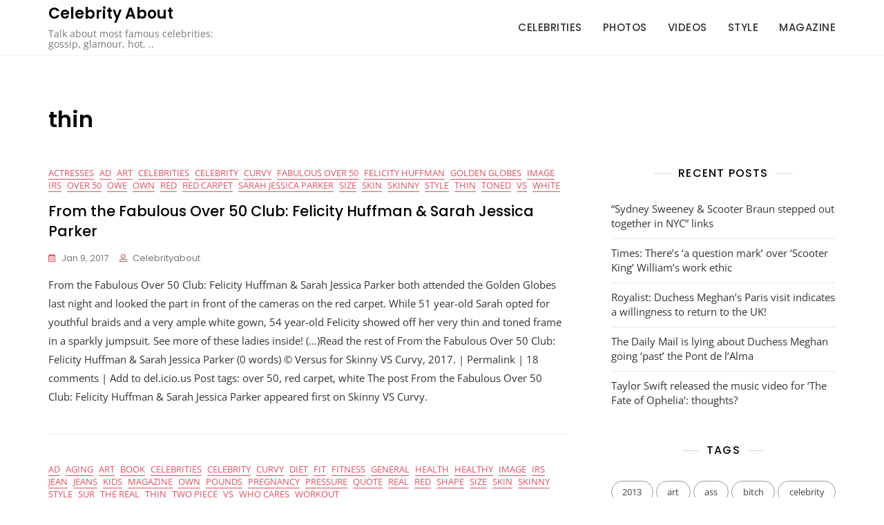

--- FILE ---
content_type: text/html; charset=UTF-8
request_url: https://www.celebrityabout.com/tag/thin/
body_size: 13772
content:
<!doctype html>
<html lang="en-US">
<head>
	<meta charset="UTF-8">
	<meta name="viewport" content="width=device-width, initial-scale=1">
	<link rel="profile" href="https://gmpg.org/xfn/11">

	<title>thin &#8211; Celebrity About</title>
<link rel='dns-prefetch' href='//s.w.org' />
<link rel="alternate" type="application/rss+xml" title="Celebrity About &raquo; Feed" href="https://www.celebrityabout.com/feed/" />
<link rel="alternate" type="application/rss+xml" title="Celebrity About &raquo; Comments Feed" href="https://www.celebrityabout.com/comments/feed/" />
<link rel="alternate" type="application/rss+xml" title="Celebrity About &raquo; thin Tag Feed" href="https://www.celebrityabout.com/tag/thin/feed/" />
		<script type="text/javascript">
			window._wpemojiSettings = {"baseUrl":"https:\/\/s.w.org\/images\/core\/emoji\/12.0.0-1\/72x72\/","ext":".png","svgUrl":"https:\/\/s.w.org\/images\/core\/emoji\/12.0.0-1\/svg\/","svgExt":".svg","source":{"concatemoji":"https:\/\/www.celebrityabout.com\/wp-includes\/js\/wp-emoji-release.min.js?ver=5.3.20"}};
			!function(e,a,t){var n,r,o,i=a.createElement("canvas"),p=i.getContext&&i.getContext("2d");function s(e,t){var a=String.fromCharCode;p.clearRect(0,0,i.width,i.height),p.fillText(a.apply(this,e),0,0);e=i.toDataURL();return p.clearRect(0,0,i.width,i.height),p.fillText(a.apply(this,t),0,0),e===i.toDataURL()}function c(e){var t=a.createElement("script");t.src=e,t.defer=t.type="text/javascript",a.getElementsByTagName("head")[0].appendChild(t)}for(o=Array("flag","emoji"),t.supports={everything:!0,everythingExceptFlag:!0},r=0;r<o.length;r++)t.supports[o[r]]=function(e){if(!p||!p.fillText)return!1;switch(p.textBaseline="top",p.font="600 32px Arial",e){case"flag":return s([127987,65039,8205,9895,65039],[127987,65039,8203,9895,65039])?!1:!s([55356,56826,55356,56819],[55356,56826,8203,55356,56819])&&!s([55356,57332,56128,56423,56128,56418,56128,56421,56128,56430,56128,56423,56128,56447],[55356,57332,8203,56128,56423,8203,56128,56418,8203,56128,56421,8203,56128,56430,8203,56128,56423,8203,56128,56447]);case"emoji":return!s([55357,56424,55356,57342,8205,55358,56605,8205,55357,56424,55356,57340],[55357,56424,55356,57342,8203,55358,56605,8203,55357,56424,55356,57340])}return!1}(o[r]),t.supports.everything=t.supports.everything&&t.supports[o[r]],"flag"!==o[r]&&(t.supports.everythingExceptFlag=t.supports.everythingExceptFlag&&t.supports[o[r]]);t.supports.everythingExceptFlag=t.supports.everythingExceptFlag&&!t.supports.flag,t.DOMReady=!1,t.readyCallback=function(){t.DOMReady=!0},t.supports.everything||(n=function(){t.readyCallback()},a.addEventListener?(a.addEventListener("DOMContentLoaded",n,!1),e.addEventListener("load",n,!1)):(e.attachEvent("onload",n),a.attachEvent("onreadystatechange",function(){"complete"===a.readyState&&t.readyCallback()})),(n=t.source||{}).concatemoji?c(n.concatemoji):n.wpemoji&&n.twemoji&&(c(n.twemoji),c(n.wpemoji)))}(window,document,window._wpemojiSettings);
		</script>
		<style type="text/css">
img.wp-smiley,
img.emoji {
	display: inline !important;
	border: none !important;
	box-shadow: none !important;
	height: 1em !important;
	width: 1em !important;
	margin: 0 .07em !important;
	vertical-align: -0.1em !important;
	background: none !important;
	padding: 0 !important;
}
</style>
	<link rel='stylesheet' id='wp-block-library-css'  href='https://www.celebrityabout.com/wp-includes/css/dist/block-library/style.min.css?ver=5.3.20' type='text/css' media='all' />
<link rel='stylesheet' id='wp-block-library-theme-css'  href='https://www.celebrityabout.com/wp-includes/css/dist/block-library/theme.min.css?ver=5.3.20' type='text/css' media='all' />
<link rel='stylesheet' id='coderevolution-front-css-css'  href='https://www.celebrityabout.com/wp-content/plugins/rss-feed-post-generator-echo/styles/coderevolution-front.css?ver=5.3.20' type='text/css' media='all' />
<link rel='stylesheet' id='echo-thumbnail-css-css'  href='https://www.celebrityabout.com/wp-content/plugins/rss-feed-post-generator-echo/styles/echo-thumbnail.css?ver=5.3.20' type='text/css' media='all' />
<link rel='stylesheet' id='ley-cookie-css'  href='https://www.celebrityabout.com/wp-content/plugins/spain-cookie-law/assets/css/ley-cookie.css?ver=5.3.20' type='text/css' media='all' />
<link rel='stylesheet' id='bootstrap-css'  href='https://www.celebrityabout.com/wp-content/themes/kortez-travel/assets/bootstrap/css/bootstrap.min.css?ver=5.3.20' type='text/css' media='all' />
<link rel='stylesheet' id='slick-css'  href='https://www.celebrityabout.com/wp-content/themes/kortez-travel/assets/slick/slick.css?ver=5.3.20' type='text/css' media='all' />
<link rel='stylesheet' id='slicknav-css'  href='https://www.celebrityabout.com/wp-content/themes/kortez-travel/assets/css/slicknav.min.css?ver=5.3.20' type='text/css' media='all' />
<link rel='stylesheet' id='slick-theme-css'  href='https://www.celebrityabout.com/wp-content/themes/kortez-travel/assets/slick/slick-theme.css?ver=5.3.20' type='text/css' media='all' />
<link rel='stylesheet' id='fontawesome-css'  href='https://www.celebrityabout.com/wp-content/themes/kortez-travel/assets/font-awesome/css/all.min.css?ver=5.3.20' type='text/css' media='all' />
<link rel='stylesheet' id='kortez-travel-blocks-css'  href='https://www.celebrityabout.com/wp-content/themes/kortez-travel/assets/css/blocks.min.css?ver=5.3.20' type='text/css' media='all' />
<link rel='stylesheet' id='kortez-travel-style-css'  href='https://www.celebrityabout.com/wp-content/themes/kortez-travel/style.css?ver=5.3.20' type='text/css' media='all' />
<link rel='stylesheet' id='kortez-travel-google-font-css'  href='https://www.celebrityabout.com/wp-content/fonts/e2c9b8e898032882abedb19c90d8d26f.css?ver=5.3.20' type='text/css' media='all' />
<script type='text/javascript' src='https://www.celebrityabout.com/wp-includes/js/jquery/jquery.js?ver=1.12.4-wp'></script>
<script type='text/javascript' src='https://www.celebrityabout.com/wp-includes/js/jquery/jquery-migrate.min.js?ver=1.4.1'></script>
<script type='text/javascript' src='https://www.celebrityabout.com/wp-content/plugins/spain-cookie-law/assets/js/cookie-check.js?ver=5.3.20'></script>
<script type='text/javascript' src='https://www.celebrityabout.com/wp-content/plugins/spain-cookie-law/assets/js/jquery-cookie/jquery.cookie.js?ver=5.3.20'></script>
<link rel='https://api.w.org/' href='https://www.celebrityabout.com/wp-json/' />
<link rel="EditURI" type="application/rsd+xml" title="RSD" href="https://www.celebrityabout.com/xmlrpc.php?rsd" />
<link rel="wlwmanifest" type="application/wlwmanifest+xml" href="https://www.celebrityabout.com/wp-includes/wlwmanifest.xml" /> 
<meta name="generator" content="WordPress 5.3.20" />
		<script>
			var jabvfcr = {
				selector: "P.powered-by-wordpress > A",
				manipulation: "html",
				html: "copyright celebrityabout.com"
			};
		</script>
			<style>.site-header .site-branding > a {max-width: 270px;overflow: hidden;display: inline-block;}/* Site body Text */body, html {color: #333333;}/* Heading Text */h1, h2, h3, h4, h5, h6, .product-title {color: #030303;}@media only screen and (min-width: 992px) {.site-header:not(.sticky-header) .header-image-wrap {height: 80px;width: 100%;position: relative;}}.preloader-content {max-width: 40px;overflow: hidden;display: inline-block;}.woocommerce .products li.product .woo-product-image img {border-radius: 0px;}.woocommerce .button-cart_button_two a.button {background-color: #333333;color: #ffffff;}.woocommerce .button-cart_button_three > a.button {border-bottom-color: #ffffff;color: #ffffff;}.woocommerce .button-cart_button_four > a.button {background-color: #333333;color: #ffffff;}.woocommerce .button-cart_button_four > a.button {border-radius: 0px;}.woocommerce .button-cart_button_two a.button {border-radius: 0px;}.woocommerce ul.products li.product .button-cart_button_four {left: 10px;bottom: 10px;}.woocommerce ul.products li.product .onsale {top: 8px;right: 8px;}.woocommerce ul.products li.product span.onsale {background-color: #DB5362;color: #ffffff;}.woocommerce ul.products li.product span.onsale {border-radius: 0px;}body[class*=woocommerce] ul.products li .product-compare-wishlist a {opacity: 0;z-index: 99;}body[class*=woocommerce] ul.products li .product-wishlist a {top: 50%;left: 50%;-webkit-transform: translate(-50%, -50%);-moz-transform: translate(-50%, -50%);-ms-transform: translate(-50%, -50%);-o-transform: translate(-50%, -50%);transform: translate(-50%, -50%);}body[class*=woocommerce] ul.products li .product-compare a {top: 50%;left: 50%;-webkit-transform: translate(-60px, -50%);-moz-transform: translate(-60px, -50%);-ms-transform: translate(-60px, -50%);-o-transform: translate(-60px, -50%);transform: translate(-60px, -50%);}body[class*=woocommerce] ul.products li .product-view a {top: 50%;left: 50%;-webkit-transform: translate(25px, -50%);-moz-transform: translate(25px, -50%);-ms-transform: translate(25px, -50%);-o-transform: translate(25px, -50%);transform: translate(25px, -50%);}body[class*=woocommerce] ul.products li .product-compare-wishlist a i {background-color: #ffffff;border-radius: 100px;line-height: 35px;height: 35px;text-align: center;width: 35px;}body[class*=woocommerce] ul.products li:hover .product-compare-wishlist a, body[class*=woocommerce] ul.products li:focus .product-compare-wishlist a {opacity: 1;}body[class*=woocommerce] ul.products li .product-compare-wishlist a i {background-color: #ffffff;}body[class*=woocommerce] ul.products li .product-compare-wishlist a i {color: #383838;}</style><script type="text/javascript" src="https://www.celebrityabout.com/wp-content/plugins/si-captcha-for-wordpress/captcha/si_captcha.js?ver=1768828083"></script>
<!-- begin SI CAPTCHA Anti-Spam - login/register form style -->
<style type="text/css">
.si_captcha_small { width:175px; height:45px; padding-top:10px; padding-bottom:10px; }
.si_captcha_large { width:250px; height:60px; padding-top:10px; padding-bottom:10px; }
img#si_image_com { border-style:none; margin:0; padding-right:5px; float:left; }
img#si_image_reg { border-style:none; margin:0; padding-right:5px; float:left; }
img#si_image_log { border-style:none; margin:0; padding-right:5px; float:left; }
img#si_image_side_login { border-style:none; margin:0; padding-right:5px; float:left; }
img#si_image_checkout { border-style:none; margin:0; padding-right:5px; float:left; }
img#si_image_jetpack { border-style:none; margin:0; padding-right:5px; float:left; }
img#si_image_bbpress_topic { border-style:none; margin:0; padding-right:5px; float:left; }
.si_captcha_refresh { border-style:none; margin:0; vertical-align:bottom; }
div#si_captcha_input { display:block; padding-top:15px; padding-bottom:5px; }
label#si_captcha_code_label { margin:0; }
input#si_captcha_code_input { width:65px; }
p#si_captcha_code_p { clear: left; padding-top:10px; }
.si-captcha-jetpack-error { color:#DC3232; }
</style>
<!-- end SI CAPTCHA Anti-Spam - login/register form style -->
</head>

<body class="archive tag tag-thin tag-20455 wp-embed-responsive hfeed">

	<div id="site-preloader">
		<div class="preloader-content">
			<img src="https://www.celebrityabout.com/wp-content/themes/kortez-travel/assets/images/preloader1.gif" alt="">		</div>
	</div>

<div id="page" class="site">
	<a class="skip-link screen-reader-text" href="#content">Skip to content</a>

	
<header id="masthead" class="site-header header-one">
	<div class="bottom-header header-image-wrap">
		<div class="container">
			<div class="row align-items-center">
				<div class="col-lg-3">
					
<div class="site-branding">
					<p class="site-title"><a href="https://www.celebrityabout.com/" rel="home">Celebrity About</a></p>
								<p class="site-description">Talk about most famous celebrities: gossip, glamour, hot, ..</p>
			</div><!-- .site-branding -->				</div>
				<div class="col-lg-9">
					<div class="main-navigation-wrap">
						<nav id="site-navigation" class="main-navigation d-none d-lg-block">
							<button class="menu-toggle" aria-controls="primary-menu" aria-expanded="false">Primary Menu</button>
							<ul id="primary-menu" class="menu nav-menu"><li id="menu-item-266565" class="menu-item menu-item-type-taxonomy menu-item-object-category menu-item-266565"><a href="https://www.celebrityabout.com/category/all-celebrity/">Celebrities</a></li>
<li id="menu-item-266566" class="menu-item menu-item-type-taxonomy menu-item-object-category menu-item-266566"><a href="https://www.celebrityabout.com/category/photos/">Photos</a></li>
<li id="menu-item-266567" class="menu-item menu-item-type-taxonomy menu-item-object-category menu-item-266567"><a href="https://www.celebrityabout.com/category/videos/">Videos</a></li>
<li id="menu-item-267650" class="menu-item menu-item-type-taxonomy menu-item-object-category menu-item-267650"><a href="https://www.celebrityabout.com/category/style/">Style</a></li>
<li id="menu-item-267651" class="menu-item menu-item-type-taxonomy menu-item-object-category menu-item-267651"><a href="https://www.celebrityabout.com/category/magazine/">Magazine</a></li>
</ul>													</nav><!-- #site-navigation -->	
					</div>
				</div>
			</div>
		</div>
	</div>
	<div class="mobile-menu-container"></div>
</header><!-- #masthead --><div id="content" class="site-content">
	<div class="container">
		<section class="wrap-detail-page ">
				<h1 class="page-title">thin</h1>			<div class="breadcrumb-wrap">
	        						        </div>
						<div class="row">
										
					<div id="primary" class="content-area col-lg-8">
						<div class="row ">
						
<div class="col-12">
	<article id="post-271640" class="no-thumbnail list-post post-271640 post type-post status-publish format-standard hentry category-actresses-2 category-ad category-art category-all-celebrity category-celebrity-2 category-curvy category-fabulous-over-50 category-felicity-huffman category-golden-globes-2 category-image category-irs category-over-50 category-owe category-own category-red category-red-carpet category-sarah-jessica-parker category-size category-skin category-skinny-2 category-style category-thin category-toned category-vs category-white tag-celebrity tag-golden-globes tag-irs-2 tag-over-50 tag-owe-2 tag-red tag-sarah-jessica-parker-2 tag-size tag-skin tag-thin" >
			    <div class="entry-content">
	    	<header class="entry-header">
				<span class="cat-links"><a href="https://www.celebrityabout.com/category/actresses-2/" rel="category tag">Actresses</a> <a href="https://www.celebrityabout.com/category/ad/" rel="category tag">Ad</a> <a href="https://www.celebrityabout.com/category/art/" rel="category tag">art</a> <a href="https://www.celebrityabout.com/category/all-celebrity/" rel="category tag">celebrities</a> <a href="https://www.celebrityabout.com/category/celebrity-2/" rel="category tag">Celebrity</a> <a href="https://www.celebrityabout.com/category/curvy/" rel="category tag">curvy</a> <a href="https://www.celebrityabout.com/category/fabulous-over-50/" rel="category tag">Fabulous Over 50</a> <a href="https://www.celebrityabout.com/category/felicity-huffman/" rel="category tag">Felicity Huffman</a> <a href="https://www.celebrityabout.com/category/golden-globes-2/" rel="category tag">Golden Globes</a> <a href="https://www.celebrityabout.com/category/image/" rel="category tag">image</a> <a href="https://www.celebrityabout.com/category/irs/" rel="category tag">IRS</a> <a href="https://www.celebrityabout.com/category/over-50/" rel="category tag">over 50</a> <a href="https://www.celebrityabout.com/category/owe/" rel="category tag">Owe</a> <a href="https://www.celebrityabout.com/category/own/" rel="category tag">OWN</a> <a href="https://www.celebrityabout.com/category/red/" rel="category tag">red</a> <a href="https://www.celebrityabout.com/category/red-carpet/" rel="category tag">red carpet</a> <a href="https://www.celebrityabout.com/category/sarah-jessica-parker/" rel="category tag">Sarah Jessica Parker</a> <a href="https://www.celebrityabout.com/category/size/" rel="category tag">size</a> <a href="https://www.celebrityabout.com/category/skin/" rel="category tag">skin</a> <a href="https://www.celebrityabout.com/category/skinny-2/" rel="category tag">Skinny</a> <a href="https://www.celebrityabout.com/category/style/" rel="category tag">style</a> <a href="https://www.celebrityabout.com/category/thin/" rel="category tag">thin</a> <a href="https://www.celebrityabout.com/category/toned/" rel="category tag">toned</a> <a href="https://www.celebrityabout.com/category/vs/" rel="category tag">VS</a> <a href="https://www.celebrityabout.com/category/white/" rel="category tag">white</a></span><h3 class="entry-title"><a href="https://www.celebrityabout.com/from-the-fabulous-over-50-club-felicity-huffman-sarah-jessica-parker/" rel="bookmark">From the Fabulous Over 50 Club: Felicity Huffman &amp; Sarah Jessica Parker</a></h3>
			</header><!-- .entry-header -->
			<div class="entry-meta">
	           <span class="posted-on"><a href="https://www.celebrityabout.com/from-the-fabulous-over-50-club-felicity-huffman-sarah-jessica-parker/" rel="bookmark"><time class="entry-date published" datetime="2017-01-09T15:51:00+00:00">Jan 9, 2017</time></a></span><span class="byline"> <span class="author vcard"><a class="url fn n" href="https://www.celebrityabout.com/author/celebrityabout/">celebrityabout</a></span></span>	        </div><!-- .entry-meta -->
			
					        <div class="entry-text">
					<p> From the Fabulous Over 50 Club: Felicity Huffman &amp; Sarah Jessica Parker both attended the Golden Globes last night and looked the part in front of the cameras on the red carpet. While 51 year-old Sarah opted for youthful braids and a very ample white gown, 54 year-old Felicity showed off her very thin and toned frame in a sparkly jumpsuit. See more of these ladies inside! (&#8230;)Read the rest of From the Fabulous Over 50 Club: Felicity Huffman &#38; Sarah Jessica Parker (0 words) © Versus for Skinny VS Curvy, 2017. | Permalink | 18 comments | Add to del.icio.us Post tags: over 50, red carpet, white The post From the Fabulous Over 50 Club: Felicity Huffman &#38; Sarah Jessica Parker appeared first on Skinny VS Curvy. </p>
	
				</div>
					</div><!-- .entry-content -->
	</article><!-- #post-->
</div>
<div class="col-12">
	<article id="post-271614" class="no-thumbnail list-post post-271614 post type-post status-publish format-standard hentry category-ad category-aging category-art category-book-2 category-all-celebrity category-celebrity-2 category-curvy category-diet category-fit category-fitness category-general category-health category-healthy category-image category-irs category-jean category-jeans category-kids-2 category-magazine category-own category-pounds category-pregnancy-2 category-pressure category-quote category-real category-red category-shape category-size category-skin category-skinny-2 category-style category-sur category-the-real category-thin category-two-piece category-vs category-who-cares category-workout tag-aging tag-celebrity tag-health tag-image tag-jeans tag-kids tag-magazine tag-pregnancy tag-quote tag-size tag-skinny tag-thin" >
			    <div class="entry-content">
	    	<header class="entry-header">
				<span class="cat-links"><a href="https://www.celebrityabout.com/category/ad/" rel="category tag">Ad</a> <a href="https://www.celebrityabout.com/category/aging/" rel="category tag">aging</a> <a href="https://www.celebrityabout.com/category/art/" rel="category tag">art</a> <a href="https://www.celebrityabout.com/category/book-2/" rel="category tag">Book</a> <a href="https://www.celebrityabout.com/category/all-celebrity/" rel="category tag">celebrities</a> <a href="https://www.celebrityabout.com/category/celebrity-2/" rel="category tag">Celebrity</a> <a href="https://www.celebrityabout.com/category/curvy/" rel="category tag">curvy</a> <a href="https://www.celebrityabout.com/category/diet/" rel="category tag">diet</a> <a href="https://www.celebrityabout.com/category/fit/" rel="category tag">fit</a> <a href="https://www.celebrityabout.com/category/fitness/" rel="category tag">fitness</a> <a href="https://www.celebrityabout.com/category/general/" rel="category tag">General</a> <a href="https://www.celebrityabout.com/category/health/" rel="category tag">health</a> <a href="https://www.celebrityabout.com/category/healthy/" rel="category tag">healthy</a> <a href="https://www.celebrityabout.com/category/image/" rel="category tag">image</a> <a href="https://www.celebrityabout.com/category/irs/" rel="category tag">IRS</a> <a href="https://www.celebrityabout.com/category/jean/" rel="category tag">jean</a> <a href="https://www.celebrityabout.com/category/jeans/" rel="category tag">jeans</a> <a href="https://www.celebrityabout.com/category/kids-2/" rel="category tag">Kids</a> <a href="https://www.celebrityabout.com/category/magazine/" rel="category tag">magazine</a> <a href="https://www.celebrityabout.com/category/own/" rel="category tag">OWN</a> <a href="https://www.celebrityabout.com/category/pounds/" rel="category tag">pounds</a> <a href="https://www.celebrityabout.com/category/pregnancy-2/" rel="category tag">Pregnancy</a> <a href="https://www.celebrityabout.com/category/pressure/" rel="category tag">pressure</a> <a href="https://www.celebrityabout.com/category/quote/" rel="category tag">quote</a> <a href="https://www.celebrityabout.com/category/real/" rel="category tag">real</a> <a href="https://www.celebrityabout.com/category/red/" rel="category tag">red</a> <a href="https://www.celebrityabout.com/category/shape/" rel="category tag">shape</a> <a href="https://www.celebrityabout.com/category/size/" rel="category tag">size</a> <a href="https://www.celebrityabout.com/category/skin/" rel="category tag">skin</a> <a href="https://www.celebrityabout.com/category/skinny-2/" rel="category tag">Skinny</a> <a href="https://www.celebrityabout.com/category/style/" rel="category tag">style</a> <a href="https://www.celebrityabout.com/category/sur/" rel="category tag">sur</a> <a href="https://www.celebrityabout.com/category/the-real/" rel="category tag">the real</a> <a href="https://www.celebrityabout.com/category/thin/" rel="category tag">thin</a> <a href="https://www.celebrityabout.com/category/two-piece/" rel="category tag">two piece</a> <a href="https://www.celebrityabout.com/category/vs/" rel="category tag">VS</a> <a href="https://www.celebrityabout.com/category/who-cares/" rel="category tag">Who Cares</a> <a href="https://www.celebrityabout.com/category/workout/" rel="category tag">workout</a></span><h3 class="entry-title"><a href="https://www.celebrityabout.com/jillian-michaels-when-you-care-more-you-train-harder-and-eat-better/" rel="bookmark">Jillian Michaels: “When you care more you train harder and eat better”</a></h3>
			</header><!-- .entry-header -->
			<div class="entry-meta">
	           <span class="posted-on"><a href="https://www.celebrityabout.com/jillian-michaels-when-you-care-more-you-train-harder-and-eat-better/" rel="bookmark"><time class="entry-date published" datetime="2017-01-02T00:16:00+00:00">Jan 2, 2017</time></a></span><span class="byline"> <span class="author vcard"><a class="url fn n" href="https://www.celebrityabout.com/author/celebrityabout/">celebrityabout</a></span></span>	        </div><!-- .entry-meta -->
			
					        <div class="entry-text">
					<p> On why she’s so committed to working out and being healthy: I’m a 42-year-old. I still like skinny jeans. I still prefer a two-piece instead of a one-piece, but now I have two young kids. So for me, I want to be skiing down the mountain alongside my kids instead of waiting at the bottom for them. I want to see their children graduate from college. I want to meet my grandchildren’s children. These are my whys. On aging and why she’s in better shape now than she was in her 20s: I care more, and when you care more you train harder and eat better. People believe that aging is this slow descent into decrepitude. That’s not true. When people say, “Oh, I’m 40 now, and this is happening to me and that’s happening to me,” it’s the cumulative effect of years of neglect, which—by the way—can still be turned around. On why she thinks there’s too much pressure on women to get back to their pre-pregnancy bodies: I was just talking to someone who was breast-feeding and already on a diet. I was like, “Dude, you’ve got to chill. If you start dropping more than two pounds a week, you’re going to compromise your milk supply.” The reality is that you can bounce back better than ever, but time frames vary for everyone. Everybody and every pregnancy is different. If it takes you a year, who cares? (&#8230;)Read the rest of Jillian Michaels: &#8220;When you care more you train harder and eat better&#8221; (0 words) © Versus for Skinny VS Curvy, 2016. | Permalink | 9 comments | Add to del.icio.us Post tags: fitness, magazine, workout The post Jillian Michaels: &#8220;When you care more you train harder and eat better&#8221; appeared first on Skinny VS Curvy. </p>
	
				</div>
					</div><!-- .entry-content -->
	</article><!-- #post-->
</div>
<div class="col-12">
	<article id="post-271618" class="no-thumbnail list-post post-271618 post type-post status-publish format-standard hentry category-ad category-art category-all-celebrity category-celebrity-2 category-curvy category-eating category-fat category-health category-healthy category-image category-irs category-kardashian-2 category-kourtney-kardashian category-lifestyle category-live category-quote category-red category-running category-size category-skin category-skinny-2 category-style category-thin category-vs tag-art tag-celebrity tag-fat tag-image tag-lifestyle tag-quote tag-red tag-skin tag-style tag-thin" >
			    <div class="entry-content">
	    	<header class="entry-header">
				<span class="cat-links"><a href="https://www.celebrityabout.com/category/ad/" rel="category tag">Ad</a> <a href="https://www.celebrityabout.com/category/art/" rel="category tag">art</a> <a href="https://www.celebrityabout.com/category/all-celebrity/" rel="category tag">celebrities</a> <a href="https://www.celebrityabout.com/category/celebrity-2/" rel="category tag">Celebrity</a> <a href="https://www.celebrityabout.com/category/curvy/" rel="category tag">curvy</a> <a href="https://www.celebrityabout.com/category/eating/" rel="category tag">eating</a> <a href="https://www.celebrityabout.com/category/fat/" rel="category tag">fat</a> <a href="https://www.celebrityabout.com/category/health/" rel="category tag">health</a> <a href="https://www.celebrityabout.com/category/healthy/" rel="category tag">healthy</a> <a href="https://www.celebrityabout.com/category/image/" rel="category tag">image</a> <a href="https://www.celebrityabout.com/category/irs/" rel="category tag">IRS</a> <a href="https://www.celebrityabout.com/category/kardashian-2/" rel="category tag">Kardashian</a> <a href="https://www.celebrityabout.com/category/kourtney-kardashian/" rel="category tag">Kourtney Kardashian</a> <a href="https://www.celebrityabout.com/category/lifestyle/" rel="category tag">lifestyle</a> <a href="https://www.celebrityabout.com/category/live/" rel="category tag">live</a> <a href="https://www.celebrityabout.com/category/quote/" rel="category tag">quote</a> <a href="https://www.celebrityabout.com/category/red/" rel="category tag">red</a> <a href="https://www.celebrityabout.com/category/running/" rel="category tag">running</a> <a href="https://www.celebrityabout.com/category/size/" rel="category tag">size</a> <a href="https://www.celebrityabout.com/category/skin/" rel="category tag">skin</a> <a href="https://www.celebrityabout.com/category/skinny-2/" rel="category tag">Skinny</a> <a href="https://www.celebrityabout.com/category/style/" rel="category tag">style</a> <a href="https://www.celebrityabout.com/category/thin/" rel="category tag">thin</a> <a href="https://www.celebrityabout.com/category/vs/" rel="category tag">VS</a></span><h3 class="entry-title"><a href="https://www.celebrityabout.com/kourtney-kardashian-i-like-to-live-a-bit-dangerously-i-had-a-krispy-kreme-doughnut-last-night/" rel="bookmark">Kourtney Kardashian: “I like to live a bit dangerously. I had a Krispy Kreme doughnut last night”</a></h3>
			</header><!-- .entry-header -->
			<div class="entry-meta">
	           <span class="posted-on"><a href="https://www.celebrityabout.com/kourtney-kardashian-i-like-to-live-a-bit-dangerously-i-had-a-krispy-kreme-doughnut-last-night/" rel="bookmark"><time class="entry-date published" datetime="2016-12-31T23:41:00+00:00">Dec 31, 2016</time></a></span><span class="byline"> <span class="author vcard"><a class="url fn n" href="https://www.celebrityabout.com/author/celebrityabout/">celebrityabout</a></span></span>	        </div><!-- .entry-meta -->
			
					        <div class="entry-text">
					<p> On her healthy living versus dangerous habits: Just being comfortable in your skin is a blessing. I feel that people think it’s OK to skinny-shame, but it’s just as bad as calling people fat. I love going to the gym because it makes me feel great. I work out a lot with Khloé just running or hiking. Eating well is part of the same lifestyle, but now and then I like to live a bit dangerously. I had a Krispy Kreme doughnut last night and it was delicious. &#8230; says Kourtney. © Versus for Skinny VS Curvy, 2016. | Permalink | 10 comments | Add to del.icio.us Post tags: The post Kourtney Kardashian: &#8220;I like to live a bit dangerously. I had a Krispy Kreme doughnut last night&#8221; appeared first on Skinny VS Curvy. </p>
	
				</div>
					</div><!-- .entry-content -->
	</article><!-- #post-->
</div>
<div class="col-12">
	<article id="post-271585" class="no-thumbnail list-post post-271585 post type-post status-publish format-standard hentry category-ad category-alcohol category-art category-all-celebrity category-celebrity-2 category-crazy-2 category-curvy category-exercise category-image category-irs category-kate-beckinsale category-natural category-photos category-quote category-real category-red category-size category-skin category-skinny-2 category-style category-thin category-vs category-workout tag-alcohol-2 tag-art tag-celebrity tag-exercise tag-kate-beckinsale tag-natural tag-quote tag-real tag-skin tag-style tag-thin" >
			    <div class="entry-content">
	    	<header class="entry-header">
				<span class="cat-links"><a href="https://www.celebrityabout.com/category/ad/" rel="category tag">Ad</a> <a href="https://www.celebrityabout.com/category/alcohol/" rel="category tag">Alcohol</a> <a href="https://www.celebrityabout.com/category/art/" rel="category tag">art</a> <a href="https://www.celebrityabout.com/category/all-celebrity/" rel="category tag">celebrities</a> <a href="https://www.celebrityabout.com/category/celebrity-2/" rel="category tag">Celebrity</a> <a href="https://www.celebrityabout.com/category/crazy-2/" rel="category tag">Crazy</a> <a href="https://www.celebrityabout.com/category/curvy/" rel="category tag">curvy</a> <a href="https://www.celebrityabout.com/category/exercise/" rel="category tag">exercise</a> <a href="https://www.celebrityabout.com/category/image/" rel="category tag">image</a> <a href="https://www.celebrityabout.com/category/irs/" rel="category tag">IRS</a> <a href="https://www.celebrityabout.com/category/kate-beckinsale/" rel="category tag">kate beckinsale</a> <a href="https://www.celebrityabout.com/category/natural/" rel="category tag">natural</a> <a href="https://www.celebrityabout.com/category/photos/" rel="category tag">photos</a> <a href="https://www.celebrityabout.com/category/quote/" rel="category tag">quote</a> <a href="https://www.celebrityabout.com/category/real/" rel="category tag">real</a> <a href="https://www.celebrityabout.com/category/red/" rel="category tag">red</a> <a href="https://www.celebrityabout.com/category/size/" rel="category tag">size</a> <a href="https://www.celebrityabout.com/category/skin/" rel="category tag">skin</a> <a href="https://www.celebrityabout.com/category/skinny-2/" rel="category tag">Skinny</a> <a href="https://www.celebrityabout.com/category/style/" rel="category tag">style</a> <a href="https://www.celebrityabout.com/category/thin/" rel="category tag">thin</a> <a href="https://www.celebrityabout.com/category/vs/" rel="category tag">VS</a> <a href="https://www.celebrityabout.com/category/workout/" rel="category tag">workout</a></span><h3 class="entry-title"><a href="https://www.celebrityabout.com/kate-beckinsale-i-do-circuit-training-interspersed-with-brutal-cardio/" rel="bookmark">Kate Beckinsale: “I do circuit training interspersed with brutal cardio”</a></h3>
			</header><!-- .entry-header -->
			<div class="entry-meta">
	           <span class="posted-on"><a href="https://www.celebrityabout.com/kate-beckinsale-i-do-circuit-training-interspersed-with-brutal-cardio/" rel="bookmark"><time class="entry-date published" datetime="2016-12-27T02:08:00+00:00">Dec 27, 2016</time></a></span><span class="byline"> <span class="author vcard"><a class="url fn n" href="https://www.celebrityabout.com/author/celebrityabout/">celebrityabout</a></span></span>	        </div><!-- .entry-meta -->
			
					        <div class="entry-text">
					<p> On not drinking alcohol ever: I don&#8217;t drink alcohol. I feel [its effects] very quickly, so I&#8217;ve never actually had an entire glass of anything alcoholic. On her celebrity morning routine: I basically wake up, eat breakfast, and then work out. I prefer to get it done in the morning. That said I don&#8217;t naturally get up early. It would be much better for me if the entire world went to bed at 4 am and woke up at noon. But it doesn&#8217;t, so I&#8217;m usually staggering around first thing. On her favorite workouts: Hard-core workouts have really made a big difference in my life. I have a lot of internal energy, and intense exercise helps me channel that energy. I find balance by doing a workout that makes me pour sweat. I never was that girl before, but I am now. I do circuit training interspersed with brutal cardio, such as crazy things on a nonmotorized treadmill. That part is torture. But the thing I like about circuit training is that you&#8217;re never doing one thing for very long. You get to the point where you almost can&#8217;t bear it, and it changes to something else. &#8230; says 43 year-old Kate. More photos inside! (&#8230;)Read the rest of Kate Beckinsale: &#8220;I do circuit training interspersed with brutal cardio&#8221; (1 words) © Versus for Skinny VS Curvy, 2016. | Permalink | 2 comments | Add to del.icio.us Post tags: celebrity morning routine, exercise, quote, workout The post Kate Beckinsale: &#8220;I do circuit training interspersed with brutal cardio&#8221; appeared first on Skinny VS Curvy. </p>
	
				</div>
					</div><!-- .entry-content -->
	</article><!-- #post-->
</div>
<div class="col-12">
	<article id="post-271589" class="no-thumbnail list-post post-271589 post type-post status-publish format-standard hentry category-active category-ad category-art category-body-imag category-body-image category-casting category-all-celebrity category-celebrity-2 category-curvy category-fashion-3 category-hot-models category-image category-irs category-lara-stone category-model category-models category-quote category-red category-size category-skin category-skinny-2 category-style category-thin category-vs category-weight-2 category-weird-2 tag-active tag-body-image tag-curvy tag-hot-models-2 tag-image tag-lara-stone-2 tag-size tag-skin tag-thin tag-weird" >
			    <div class="entry-content">
	    	<header class="entry-header">
				<span class="cat-links"><a href="https://www.celebrityabout.com/category/active/" rel="category tag">active</a> <a href="https://www.celebrityabout.com/category/ad/" rel="category tag">Ad</a> <a href="https://www.celebrityabout.com/category/art/" rel="category tag">art</a> <a href="https://www.celebrityabout.com/category/body-imag/" rel="category tag">body imag</a> <a href="https://www.celebrityabout.com/category/body-image/" rel="category tag">body image</a> <a href="https://www.celebrityabout.com/category/casting/" rel="category tag">casting</a> <a href="https://www.celebrityabout.com/category/all-celebrity/" rel="category tag">celebrities</a> <a href="https://www.celebrityabout.com/category/celebrity-2/" rel="category tag">Celebrity</a> <a href="https://www.celebrityabout.com/category/curvy/" rel="category tag">curvy</a> <a href="https://www.celebrityabout.com/category/fashion-3/" rel="category tag">Fashion</a> <a href="https://www.celebrityabout.com/category/hot-models/" rel="category tag">Hot Models</a> <a href="https://www.celebrityabout.com/category/image/" rel="category tag">image</a> <a href="https://www.celebrityabout.com/category/irs/" rel="category tag">IRS</a> <a href="https://www.celebrityabout.com/category/lara-stone/" rel="category tag">Lara Stone</a> <a href="https://www.celebrityabout.com/category/model/" rel="category tag">model</a> <a href="https://www.celebrityabout.com/category/models/" rel="category tag">Models</a> <a href="https://www.celebrityabout.com/category/quote/" rel="category tag">quote</a> <a href="https://www.celebrityabout.com/category/red/" rel="category tag">red</a> <a href="https://www.celebrityabout.com/category/size/" rel="category tag">size</a> <a href="https://www.celebrityabout.com/category/skin/" rel="category tag">skin</a> <a href="https://www.celebrityabout.com/category/skinny-2/" rel="category tag">Skinny</a> <a href="https://www.celebrityabout.com/category/style/" rel="category tag">style</a> <a href="https://www.celebrityabout.com/category/thin/" rel="category tag">thin</a> <a href="https://www.celebrityabout.com/category/vs/" rel="category tag">VS</a> <a href="https://www.celebrityabout.com/category/weight-2/" rel="category tag">Weight</a> <a href="https://www.celebrityabout.com/category/weird-2/" rel="category tag">Weird</a></span><h3 class="entry-title"><a href="https://www.celebrityabout.com/lara-stone-nobody-told-me-to-lose-weight/" rel="bookmark">Lara Stone: “Nobody told me to lose weight”</a></h3>
			</header><!-- .entry-header -->
			<div class="entry-meta">
	           <span class="posted-on"><a href="https://www.celebrityabout.com/lara-stone-nobody-told-me-to-lose-weight/" rel="bookmark"><time class="entry-date published" datetime="2016-12-26T20:09:00+00:00">Dec 26, 2016</time></a></span><span class="byline"> <span class="author vcard"><a class="url fn n" href="https://www.celebrityabout.com/author/celebrityabout/">celebrityabout</a></span></span>	        </div><!-- .entry-meta -->
			
					        <div class="entry-text">
					<p> On never being told to lose weight: &#8216;Maybe I was just naïve, but I&#8217;ve never felt uncomfortable. All those stories you hear about fashion… Nobody told me to lose weight.&#8217; On the hardest part of modeling: &#8216;The only thing that was hard was you literally go to ten castings a day and then you get zero jobs. Its a job, and if someone&#8217;s looking for something and it&#8217;s not you then that&#8217;s fine. You should accept it.&#8217; On being scouted when she was not attractive: &#8216;I was scouted when I was 13 or 14… It was the most confusing thing ever – I was definitely not attractive. I was a geeky teenager; awkward and thin and lanky and weird. And I had strange teeth.&#8217; More of Lara inside! (&#8230;)Read the rest of Lara Stone: &#8220;Nobody told me to lose weight&#8221; (1 words) © Versus for Skinny VS Curvy, 2016. | Permalink | 11 comments | Add to del.icio.us Post tags: body image, model, quote The post Lara Stone: &#8220;Nobody told me to lose weight&#8221; appeared first on Skinny VS Curvy. </p>
	
				</div>
					</div><!-- .entry-content -->
	</article><!-- #post-->
</div>
<div class="col-12">
	<article id="post-271534" class="no-thumbnail list-post post-271534 post type-post status-publish format-standard hentry category-ad category-art category-beauty category-beauty-image category-botox category-all-celebrity category-celebrity-2 category-curvy category-eauty category-friends-2 category-image category-irs category-kristin-cavallari category-magazine category-quote category-red category-size category-skin category-skinny-2 category-style category-thin category-vs tag-art tag-beauty tag-beauty-image tag-botox tag-celebrity tag-curvy tag-friends tag-image tag-magazine tag-size tag-style tag-thin" >
			    <div class="entry-content">
	    	<header class="entry-header">
				<span class="cat-links"><a href="https://www.celebrityabout.com/category/ad/" rel="category tag">Ad</a> <a href="https://www.celebrityabout.com/category/art/" rel="category tag">art</a> <a href="https://www.celebrityabout.com/category/beauty/" rel="category tag">beauty</a> <a href="https://www.celebrityabout.com/category/beauty-image/" rel="category tag">beauty image</a> <a href="https://www.celebrityabout.com/category/botox/" rel="category tag">botox</a> <a href="https://www.celebrityabout.com/category/all-celebrity/" rel="category tag">celebrities</a> <a href="https://www.celebrityabout.com/category/celebrity-2/" rel="category tag">Celebrity</a> <a href="https://www.celebrityabout.com/category/curvy/" rel="category tag">curvy</a> <a href="https://www.celebrityabout.com/category/eauty/" rel="category tag">eauty</a> <a href="https://www.celebrityabout.com/category/friends-2/" rel="category tag">Friends</a> <a href="https://www.celebrityabout.com/category/image/" rel="category tag">image</a> <a href="https://www.celebrityabout.com/category/irs/" rel="category tag">IRS</a> <a href="https://www.celebrityabout.com/category/kristin-cavallari/" rel="category tag">Kristin Cavallari</a> <a href="https://www.celebrityabout.com/category/magazine/" rel="category tag">magazine</a> <a href="https://www.celebrityabout.com/category/quote/" rel="category tag">quote</a> <a href="https://www.celebrityabout.com/category/red/" rel="category tag">red</a> <a href="https://www.celebrityabout.com/category/size/" rel="category tag">size</a> <a href="https://www.celebrityabout.com/category/skin/" rel="category tag">skin</a> <a href="https://www.celebrityabout.com/category/skinny-2/" rel="category tag">Skinny</a> <a href="https://www.celebrityabout.com/category/style/" rel="category tag">style</a> <a href="https://www.celebrityabout.com/category/thin/" rel="category tag">thin</a> <a href="https://www.celebrityabout.com/category/vs/" rel="category tag">VS</a></span><h3 class="entry-title"><a href="https://www.celebrityabout.com/29-year-old-kristin-cavallari-all-my-friends-are-starting-to-get-botox/" rel="bookmark">29 Year-Old Kristin Cavallari: ‘All my friends are starting to get Botox’</a></h3>
			</header><!-- .entry-header -->
			<div class="entry-meta">
	           <span class="posted-on"><a href="https://www.celebrityabout.com/29-year-old-kristin-cavallari-all-my-friends-are-starting-to-get-botox/" rel="bookmark"><time class="entry-date published" datetime="2016-12-10T18:10:00+00:00">Dec 10, 2016</time></a></span><span class="byline"> <span class="author vcard"><a class="url fn n" href="https://www.celebrityabout.com/author/celebrityabout/">celebrityabout</a></span></span>	        </div><!-- .entry-meta -->
			
					        <div class="entry-text">
					<p> On whether she’ll get Botox soon: “All my friends are starting to get Botox and I’m kind of like, Ahhh. I want to do everything I can to not get it.” “I’m so boring when it comes to this stuff – I have my go-to.I always just use the same stuff. The ones that I love are Armani foundation, and Armani lashes to kill.” &#8230; says 29 year-old Kristin in People Magazine this month. See more of her inside! (&#8230;)Read the rest of 29 Year-Old Kristin Cavallari: ‘All my friends are starting to get Botox’ (1 words) © Versus for Skinny VS Curvy, 2016. | Permalink | 6 comments | Add to del.icio.us Post tags: beauty, beauty image, botox, quote The post 29 Year-Old Kristin Cavallari: ‘All my friends are starting to get Botox’ appeared first on Skinny VS Curvy. </p>
	
				</div>
					</div><!-- .entry-content -->
	</article><!-- #post-->
</div>
<div class="col-12">
	<article id="post-271506" class="no-thumbnail list-post post-271506 post type-post status-publish format-standard hentry category-ad category-celebrity-2 category-hollywood-2 category-hollywood-gossip category-image category-own category-rap category-rapper category-red category-rip category-son category-style category-tan category-thin category-tv category-video-2 tag-hollywood tag-hollywood-gossip-2 tag-rap tag-rapper-2 tag-rip-2 tag-tan tag-thin tag-watch-tv-online" >
			    <div class="entry-content">
	    	<header class="entry-header">
				<span class="cat-links"><a href="https://www.celebrityabout.com/category/ad/" rel="category tag">Ad</a> <a href="https://www.celebrityabout.com/category/celebrity-2/" rel="category tag">Celebrity</a> <a href="https://www.celebrityabout.com/category/hollywood-2/" rel="category tag">Hollywood</a> <a href="https://www.celebrityabout.com/category/hollywood-gossip/" rel="category tag">Hollywood Gossip</a> <a href="https://www.celebrityabout.com/category/image/" rel="category tag">image</a> <a href="https://www.celebrityabout.com/category/own/" rel="category tag">OWN</a> <a href="https://www.celebrityabout.com/category/rap/" rel="category tag">rap</a> <a href="https://www.celebrityabout.com/category/rapper/" rel="category tag">Rapper</a> <a href="https://www.celebrityabout.com/category/red/" rel="category tag">red</a> <a href="https://www.celebrityabout.com/category/rip/" rel="category tag">RIP</a> <a href="https://www.celebrityabout.com/category/son/" rel="category tag">son</a> <a href="https://www.celebrityabout.com/category/style/" rel="category tag">style</a> <a href="https://www.celebrityabout.com/category/tan/" rel="category tag">tan</a> <a href="https://www.celebrityabout.com/category/thin/" rel="category tag">thin</a> <a href="https://www.celebrityabout.com/category/tv/" rel="category tag">TV</a> <a href="https://www.celebrityabout.com/category/video-2/" rel="category tag">Video</a></span><h3 class="entry-title"><a href="https://www.celebrityabout.com/watch-rosewood-online-check-out-season-2-episode-9/" rel="bookmark">Watch Rosewood Online: Check Out Season 2 Episode 9</a></h3>
			</header><!-- .entry-header -->
			<div class="entry-meta">
	           <span class="posted-on"><a href="https://www.celebrityabout.com/watch-rosewood-online-check-out-season-2-episode-9/" rel="bookmark"><time class="entry-date published" datetime="2016-11-30T10:51:00+00:00">Nov 30, 2016</time></a></span><span class="byline"> <span class="author vcard"><a class="url fn n" href="https://www.celebrityabout.com/author/celebrityabout/">celebrityabout</a></span></span>	        </div><!-- .entry-meta -->
			
					        <div class="entry-text">
					<p> Rosewood Season 2 Episode 9 was titled &#8220;Half-Life &amp; Havana Nights.&#8221; What actually transpired during the hour? Scroll down and find out! Watch Rosewood Season 2 Episode 9 Online Rosewood and Villa went to Cuba to follow the threads of Gerald&#8217;s case, yet this only served to raise more questions about what happened to Amelia&#8217;s body and the truth about Gerald&#8217;s daughter, Michelle. Meanwhile, TMI called on her old roommate, Dr. Daisy Wick, for assistance in making sense of the evidence. Where did things go from there? How did the hour come to an end?  Use the video posted above to watch Rosewood online and find out now!</p>
	
				</div>
					</div><!-- .entry-content -->
	</article><!-- #post-->
</div>						</div><!-- #main -->
						
	<nav class="navigation pagination" role="navigation" aria-label="Posts">
		<h2 class="screen-reader-text">Posts navigation</h2>
		<div class="nav-links"><span aria-current="page" class="page-numbers current"><span class="meta-nav screen-reader-text">Page </span>1</span>
<a class="page-numbers" href="https://www.celebrityabout.com/tag/thin/page/2/"><span class="meta-nav screen-reader-text">Page </span>2</a>
<span class="page-numbers dots">&hellip;</span>
<a class="page-numbers" href="https://www.celebrityabout.com/tag/thin/page/151/"><span class="meta-nav screen-reader-text">Page </span>151</a>
<a class="next page-numbers" href="https://www.celebrityabout.com/tag/thin/page/2/"><span>Next</span><span class="screen-reader-text">Next page</span></a></div>
	</nav>					</div><!-- #primary -->
									<div id="secondary" class="sidebar right-sidebar col-lg-4">
							<div id="recent-posts-3" class="widget widget_recent_entries">		<div class="widget-title-wrap"><h2 class="widget-title">Recent Posts</h2></div>		<ul>
											<li>
					<a href="https://www.celebrityabout.com/sydney-sweeney-scooter-braun-stepped-out-together-in-nyc-links/">“Sydney Sweeney &#038; Scooter Braun stepped out together in NYC” links</a>
									</li>
											<li>
					<a href="https://www.celebrityabout.com/times-theres-a-question-mark-over-scooter-king-williams-work-ethic/">Times: There’s ‘a question mark’ over ‘Scooter King’ William’s work ethic</a>
									</li>
											<li>
					<a href="https://www.celebrityabout.com/royalist-duchess-meghans-paris-visit-indicates-a-willingness-to-return-to-the-uk/">Royalist: Duchess Meghan’s Paris visit indicates a willingness to return to the UK!</a>
									</li>
											<li>
					<a href="https://www.celebrityabout.com/the-daily-mail-is-lying-about-duchess-meghan-going-past-the-pont-de-lalma/">The Daily Mail is lying about Duchess Meghan going ‘past’ the Pont de l’Alma</a>
									</li>
											<li>
					<a href="https://www.celebrityabout.com/taylor-swift-released-the-music-video-for-the-fate-of-ophelia-thoughts/">Taylor Swift released the music video for ‘The Fate of Ophelia’: thoughts?</a>
									</li>
					</ul>
		</div><div id="tag_cloud-6" class="widget widget_tag_cloud"><div class="widget-title-wrap"><h2 class="widget-title">Tags</h2></div><div class="tagcloud"><a href="https://www.celebrityabout.com/tag/2013/" class="tag-cloud-link tag-link-20435 tag-link-position-1" style="font-size: 14.575757575758pt;" aria-label="2013 (1,296 items)">2013</a>
<a href="https://www.celebrityabout.com/tag/art/" class="tag-cloud-link tag-link-20890 tag-link-position-2" style="font-size: 11.181818181818pt;" aria-label="art (611 items)">art</a>
<a href="https://www.celebrityabout.com/tag/ass-2/" class="tag-cloud-link tag-link-12360 tag-link-position-3" style="font-size: 16.166666666667pt;" aria-label="ass (1,828 items)">ass</a>
<a href="https://www.celebrityabout.com/tag/bitch-2/" class="tag-cloud-link tag-link-4972 tag-link-position-4" style="font-size: 9.1666666666667pt;" aria-label="bitch (396 items)">bitch</a>
<a href="https://www.celebrityabout.com/tag/celebrity/" class="tag-cloud-link tag-link-769 tag-link-position-5" style="font-size: 16.590909090909pt;" aria-label="celebrity (1,987 items)">celebrity</a>
<a href="https://www.celebrityabout.com/tag/curvy/" class="tag-cloud-link tag-link-19983 tag-link-position-6" style="font-size: 13.727272727273pt;" aria-label="curvy (1,060 items)">curvy</a>
<a href="https://www.celebrityabout.com/tag/donald-trump/" class="tag-cloud-link tag-link-20418 tag-link-position-7" style="font-size: 9.5909090909091pt;" aria-label="donald trump (439 items)">donald trump</a>
<a href="https://www.celebrityabout.com/tag/dress/" class="tag-cloud-link tag-link-19963 tag-link-position-8" style="font-size: 8.7424242424242pt;" aria-label="dress (366 items)">dress</a>
<a href="https://www.celebrityabout.com/tag/fashion/" class="tag-cloud-link tag-link-212 tag-link-position-9" style="font-size: 15pt;" aria-label="fashion (1,418 items)">fashion</a>
<a href="https://www.celebrityabout.com/tag/fit/" class="tag-cloud-link tag-link-20444 tag-link-position-10" style="font-size: 8pt;" aria-label="fit (307 items)">fit</a>
<a href="https://www.celebrityabout.com/tag/hm-2/" class="tag-cloud-link tag-link-11300 tag-link-position-11" style="font-size: 10.227272727273pt;" aria-label="h&amp;m (498 items)">h&amp;m</a>
<a href="https://www.celebrityabout.com/tag/health/" class="tag-cloud-link tag-link-20071 tag-link-position-12" style="font-size: 9.4848484848485pt;" aria-label="health (428 items)">health</a>
<a href="https://www.celebrityabout.com/tag/hot/" class="tag-cloud-link tag-link-21159 tag-link-position-13" style="font-size: 9.8030303030303pt;" aria-label="hot (454 items)">hot</a>
<a href="https://www.celebrityabout.com/tag/image/" class="tag-cloud-link tag-link-19990 tag-link-position-14" style="font-size: 14.363636363636pt;" aria-label="image (1,228 items)">image</a>
<a href="https://www.celebrityabout.com/tag/irs-2/" class="tag-cloud-link tag-link-8780 tag-link-position-15" style="font-size: 10.545454545455pt;" aria-label="irs (534 items)">irs</a>
<a href="https://www.celebrityabout.com/tag/kate-middleton/" class="tag-cloud-link tag-link-806 tag-link-position-16" style="font-size: 16.378787878788pt;" aria-label="kate middleton (1,886 items)">kate middleton</a>
<a href="https://www.celebrityabout.com/tag/kim-kardashian/" class="tag-cloud-link tag-link-393 tag-link-position-17" style="font-size: 8pt;" aria-label="kim kardashian (308 items)">kim kardashian</a>
<a href="https://www.celebrityabout.com/tag/king-charles-iii/" class="tag-cloud-link tag-link-24507 tag-link-position-18" style="font-size: 13.19696969697pt;" aria-label="King Charles III (961 items)">King Charles III</a>
<a href="https://www.celebrityabout.com/tag/links/" class="tag-cloud-link tag-link-8241 tag-link-position-19" style="font-size: 13.939393939394pt;" aria-label="links (1,133 items)">links</a>
<a href="https://www.celebrityabout.com/tag/magazine/" class="tag-cloud-link tag-link-19968 tag-link-position-20" style="font-size: 9.1666666666667pt;" aria-label="magazine (400 items)">magazine</a>
<a href="https://www.celebrityabout.com/tag/meghan-markle/" class="tag-cloud-link tag-link-22247 tag-link-position-21" style="font-size: 16.166666666667pt;" aria-label="meghan markle (1,833 items)">meghan markle</a>
<a href="https://www.celebrityabout.com/tag/model/" class="tag-cloud-link tag-link-19984 tag-link-position-22" style="font-size: 8.6363636363636pt;" aria-label="model (356 items)">model</a>
<a href="https://www.celebrityabout.com/tag/music/" class="tag-cloud-link tag-link-752 tag-link-position-23" style="font-size: 8.2121212121212pt;" aria-label="music (324 items)">music</a>
<a href="https://www.celebrityabout.com/tag/owe-2/" class="tag-cloud-link tag-link-8754 tag-link-position-24" style="font-size: 8.8484848484848pt;" aria-label="owe (367 items)">owe</a>
<a href="https://www.celebrityabout.com/tag/own-2/" class="tag-cloud-link tag-link-14468 tag-link-position-25" style="font-size: 9.2727272727273pt;" aria-label="own (404 items)">own</a>
<a href="https://www.celebrityabout.com/tag/photos/" class="tag-cloud-link tag-link-19970 tag-link-position-26" style="font-size: 11.606060606061pt;" aria-label="photos (680 items)">photos</a>
<a href="https://www.celebrityabout.com/tag/politics/" class="tag-cloud-link tag-link-20123 tag-link-position-27" style="font-size: 12.878787878788pt;" aria-label="politics (888 items)">politics</a>
<a href="https://www.celebrityabout.com/tag/prince-william/" class="tag-cloud-link tag-link-973 tag-link-position-28" style="font-size: 16.69696969697pt;" aria-label="prince-william (2,040 items)">prince-william</a>
<a href="https://www.celebrityabout.com/tag/prince-harry/" class="tag-cloud-link tag-link-281 tag-link-position-29" style="font-size: 17.545454545455pt;" aria-label="prince harry (2,457 items)">prince harry</a>
<a href="https://www.celebrityabout.com/tag/queen-camilla/" class="tag-cloud-link tag-link-24508 tag-link-position-30" style="font-size: 9.1666666666667pt;" aria-label="Queen Camilla (399 items)">Queen Camilla</a>
<a href="https://www.celebrityabout.com/tag/quote/" class="tag-cloud-link tag-link-20420 tag-link-position-31" style="font-size: 13.621212121212pt;" aria-label="quote (1,038 items)">quote</a>
<a href="https://www.celebrityabout.com/tag/real/" class="tag-cloud-link tag-link-20128 tag-link-position-32" style="font-size: 8.3181818181818pt;" aria-label="real (330 items)">real</a>
<a href="https://www.celebrityabout.com/tag/red/" class="tag-cloud-link tag-link-20581 tag-link-position-33" style="font-size: 12.454545454545pt;" aria-label="red (821 items)">red</a>
<a href="https://www.celebrityabout.com/tag/royals/" class="tag-cloud-link tag-link-21322 tag-link-position-34" style="font-size: 22pt;" aria-label="royals (6,404 items)">royals</a>
<a href="https://www.celebrityabout.com/tag/scandal-sheet/" class="tag-cloud-link tag-link-11320 tag-link-position-35" style="font-size: 8pt;" aria-label="scandal sheet (308 items)">scandal sheet</a>
<a href="https://www.celebrityabout.com/tag/size/" class="tag-cloud-link tag-link-21559 tag-link-position-36" style="font-size: 12.666666666667pt;" aria-label="size (855 items)">size</a>
<a href="https://www.celebrityabout.com/tag/skin/" class="tag-cloud-link tag-link-19994 tag-link-position-37" style="font-size: 13.409090909091pt;" aria-label="skin (1,002 items)">skin</a>
<a href="https://www.celebrityabout.com/tag/skinny/" class="tag-cloud-link tag-link-7328 tag-link-position-38" style="font-size: 13.727272727273pt;" aria-label="skinny (1,077 items)">skinny</a>
<a href="https://www.celebrityabout.com/tag/son/" class="tag-cloud-link tag-link-20423 tag-link-position-39" style="font-size: 12.348484848485pt;" aria-label="son (802 items)">son</a>
<a href="https://www.celebrityabout.com/tag/style/" class="tag-cloud-link tag-link-19976 tag-link-position-40" style="font-size: 14.787878787879pt;" aria-label="style (1,343 items)">style</a>
<a href="https://www.celebrityabout.com/tag/sur/" class="tag-cloud-link tag-link-20504 tag-link-position-41" style="font-size: 9.9090909090909pt;" aria-label="sur (465 items)">sur</a>
<a href="https://www.celebrityabout.com/tag/taylor-swift/" class="tag-cloud-link tag-link-279 tag-link-position-42" style="font-size: 9.0606060606061pt;" aria-label="taylor swift (389 items)">taylor swift</a>
<a href="https://www.celebrityabout.com/tag/thin/" class="tag-cloud-link tag-link-20455 tag-link-position-43" style="font-size: 13.621212121212pt;" aria-label="thin (1,057 items)">thin</a>
<a href="https://www.celebrityabout.com/tag/uncategorized-2/" class="tag-cloud-link tag-link-13264 tag-link-position-44" style="font-size: 16.060606060606pt;" aria-label="uncategorized (1,785 items)">uncategorized</a>
<a href="https://www.celebrityabout.com/tag/win-2/" class="tag-cloud-link tag-link-13484 tag-link-position-45" style="font-size: 8.9545454545455pt;" aria-label="win (381 items)">win</a></div>
</div><div id="archives-2" class="widget widget_archive"><div class="widget-title-wrap"><h2 class="widget-title">Archives</h2></div>		<label class="screen-reader-text" for="archives-dropdown-2">Archives</label>
		<select id="archives-dropdown-2" name="archive-dropdown">
			
			<option value="">Select Month</option>
				<option value='https://www.celebrityabout.com/2025/10/'> October 2025 </option>
	<option value='https://www.celebrityabout.com/2025/09/'> September 2025 </option>
	<option value='https://www.celebrityabout.com/2025/08/'> August 2025 </option>
	<option value='https://www.celebrityabout.com/2025/07/'> July 2025 </option>
	<option value='https://www.celebrityabout.com/2025/06/'> June 2025 </option>
	<option value='https://www.celebrityabout.com/2025/05/'> May 2025 </option>
	<option value='https://www.celebrityabout.com/2025/04/'> April 2025 </option>
	<option value='https://www.celebrityabout.com/2025/03/'> March 2025 </option>
	<option value='https://www.celebrityabout.com/2025/02/'> February 2025 </option>
	<option value='https://www.celebrityabout.com/2025/01/'> January 2025 </option>
	<option value='https://www.celebrityabout.com/2024/12/'> December 2024 </option>
	<option value='https://www.celebrityabout.com/2024/11/'> November 2024 </option>
	<option value='https://www.celebrityabout.com/2024/10/'> October 2024 </option>
	<option value='https://www.celebrityabout.com/2024/09/'> September 2024 </option>
	<option value='https://www.celebrityabout.com/2024/08/'> August 2024 </option>
	<option value='https://www.celebrityabout.com/2024/07/'> July 2024 </option>
	<option value='https://www.celebrityabout.com/2024/06/'> June 2024 </option>
	<option value='https://www.celebrityabout.com/2024/05/'> May 2024 </option>
	<option value='https://www.celebrityabout.com/2024/04/'> April 2024 </option>
	<option value='https://www.celebrityabout.com/2024/03/'> March 2024 </option>
	<option value='https://www.celebrityabout.com/2024/02/'> February 2024 </option>
	<option value='https://www.celebrityabout.com/2024/01/'> January 2024 </option>
	<option value='https://www.celebrityabout.com/2023/12/'> December 2023 </option>
	<option value='https://www.celebrityabout.com/2023/11/'> November 2023 </option>
	<option value='https://www.celebrityabout.com/2023/10/'> October 2023 </option>
	<option value='https://www.celebrityabout.com/2023/09/'> September 2023 </option>
	<option value='https://www.celebrityabout.com/2023/08/'> August 2023 </option>
	<option value='https://www.celebrityabout.com/2023/07/'> July 2023 </option>
	<option value='https://www.celebrityabout.com/2023/06/'> June 2023 </option>
	<option value='https://www.celebrityabout.com/2023/05/'> May 2023 </option>
	<option value='https://www.celebrityabout.com/2023/04/'> April 2023 </option>
	<option value='https://www.celebrityabout.com/2023/03/'> March 2023 </option>
	<option value='https://www.celebrityabout.com/2023/02/'> February 2023 </option>
	<option value='https://www.celebrityabout.com/2023/01/'> January 2023 </option>
	<option value='https://www.celebrityabout.com/2022/12/'> December 2022 </option>
	<option value='https://www.celebrityabout.com/2022/11/'> November 2022 </option>
	<option value='https://www.celebrityabout.com/2022/10/'> October 2022 </option>
	<option value='https://www.celebrityabout.com/2022/09/'> September 2022 </option>
	<option value='https://www.celebrityabout.com/2022/08/'> August 2022 </option>
	<option value='https://www.celebrityabout.com/2022/07/'> July 2022 </option>
	<option value='https://www.celebrityabout.com/2022/06/'> June 2022 </option>
	<option value='https://www.celebrityabout.com/2022/05/'> May 2022 </option>
	<option value='https://www.celebrityabout.com/2022/04/'> April 2022 </option>
	<option value='https://www.celebrityabout.com/2022/03/'> March 2022 </option>
	<option value='https://www.celebrityabout.com/2022/02/'> February 2022 </option>
	<option value='https://www.celebrityabout.com/2022/01/'> January 2022 </option>
	<option value='https://www.celebrityabout.com/2021/12/'> December 2021 </option>
	<option value='https://www.celebrityabout.com/2021/11/'> November 2021 </option>
	<option value='https://www.celebrityabout.com/2021/10/'> October 2021 </option>
	<option value='https://www.celebrityabout.com/2021/09/'> September 2021 </option>
	<option value='https://www.celebrityabout.com/2021/08/'> August 2021 </option>
	<option value='https://www.celebrityabout.com/2021/07/'> July 2021 </option>
	<option value='https://www.celebrityabout.com/2021/06/'> June 2021 </option>
	<option value='https://www.celebrityabout.com/2021/05/'> May 2021 </option>
	<option value='https://www.celebrityabout.com/2021/04/'> April 2021 </option>
	<option value='https://www.celebrityabout.com/2021/03/'> March 2021 </option>
	<option value='https://www.celebrityabout.com/2021/02/'> February 2021 </option>
	<option value='https://www.celebrityabout.com/2021/01/'> January 2021 </option>
	<option value='https://www.celebrityabout.com/2020/12/'> December 2020 </option>
	<option value='https://www.celebrityabout.com/2020/11/'> November 2020 </option>
	<option value='https://www.celebrityabout.com/2020/10/'> October 2020 </option>
	<option value='https://www.celebrityabout.com/2020/09/'> September 2020 </option>
	<option value='https://www.celebrityabout.com/2020/08/'> August 2020 </option>
	<option value='https://www.celebrityabout.com/2020/07/'> July 2020 </option>
	<option value='https://www.celebrityabout.com/2020/06/'> June 2020 </option>
	<option value='https://www.celebrityabout.com/2020/05/'> May 2020 </option>
	<option value='https://www.celebrityabout.com/2020/04/'> April 2020 </option>
	<option value='https://www.celebrityabout.com/2020/03/'> March 2020 </option>
	<option value='https://www.celebrityabout.com/2020/02/'> February 2020 </option>
	<option value='https://www.celebrityabout.com/2020/01/'> January 2020 </option>
	<option value='https://www.celebrityabout.com/2019/12/'> December 2019 </option>
	<option value='https://www.celebrityabout.com/2019/11/'> November 2019 </option>
	<option value='https://www.celebrityabout.com/2019/10/'> October 2019 </option>
	<option value='https://www.celebrityabout.com/2019/09/'> September 2019 </option>
	<option value='https://www.celebrityabout.com/2019/08/'> August 2019 </option>
	<option value='https://www.celebrityabout.com/2019/07/'> July 2019 </option>
	<option value='https://www.celebrityabout.com/2019/06/'> June 2019 </option>
	<option value='https://www.celebrityabout.com/2019/05/'> May 2019 </option>
	<option value='https://www.celebrityabout.com/2019/04/'> April 2019 </option>
	<option value='https://www.celebrityabout.com/2019/03/'> March 2019 </option>
	<option value='https://www.celebrityabout.com/2019/02/'> February 2019 </option>
	<option value='https://www.celebrityabout.com/2019/01/'> January 2019 </option>
	<option value='https://www.celebrityabout.com/2018/12/'> December 2018 </option>
	<option value='https://www.celebrityabout.com/2018/02/'> February 2018 </option>
	<option value='https://www.celebrityabout.com/2018/01/'> January 2018 </option>
	<option value='https://www.celebrityabout.com/2017/12/'> December 2017 </option>
	<option value='https://www.celebrityabout.com/2017/11/'> November 2017 </option>
	<option value='https://www.celebrityabout.com/2017/09/'> September 2017 </option>
	<option value='https://www.celebrityabout.com/2017/08/'> August 2017 </option>
	<option value='https://www.celebrityabout.com/2017/07/'> July 2017 </option>
	<option value='https://www.celebrityabout.com/2017/06/'> June 2017 </option>
	<option value='https://www.celebrityabout.com/2017/05/'> May 2017 </option>
	<option value='https://www.celebrityabout.com/2017/04/'> April 2017 </option>
	<option value='https://www.celebrityabout.com/2017/03/'> March 2017 </option>
	<option value='https://www.celebrityabout.com/2017/02/'> February 2017 </option>
	<option value='https://www.celebrityabout.com/2017/01/'> January 2017 </option>
	<option value='https://www.celebrityabout.com/2016/12/'> December 2016 </option>
	<option value='https://www.celebrityabout.com/2016/11/'> November 2016 </option>
	<option value='https://www.celebrityabout.com/2016/10/'> October 2016 </option>
	<option value='https://www.celebrityabout.com/2016/09/'> September 2016 </option>
	<option value='https://www.celebrityabout.com/2016/08/'> August 2016 </option>
	<option value='https://www.celebrityabout.com/2016/07/'> July 2016 </option>
	<option value='https://www.celebrityabout.com/2016/06/'> June 2016 </option>
	<option value='https://www.celebrityabout.com/2016/05/'> May 2016 </option>
	<option value='https://www.celebrityabout.com/2016/04/'> April 2016 </option>
	<option value='https://www.celebrityabout.com/2016/03/'> March 2016 </option>
	<option value='https://www.celebrityabout.com/2016/02/'> February 2016 </option>
	<option value='https://www.celebrityabout.com/2016/01/'> January 2016 </option>
	<option value='https://www.celebrityabout.com/2015/12/'> December 2015 </option>
	<option value='https://www.celebrityabout.com/2015/11/'> November 2015 </option>
	<option value='https://www.celebrityabout.com/2015/10/'> October 2015 </option>
	<option value='https://www.celebrityabout.com/2015/09/'> September 2015 </option>
	<option value='https://www.celebrityabout.com/2015/08/'> August 2015 </option>
	<option value='https://www.celebrityabout.com/2015/07/'> July 2015 </option>
	<option value='https://www.celebrityabout.com/2015/06/'> June 2015 </option>
	<option value='https://www.celebrityabout.com/2015/05/'> May 2015 </option>
	<option value='https://www.celebrityabout.com/2015/04/'> April 2015 </option>
	<option value='https://www.celebrityabout.com/2015/03/'> March 2015 </option>
	<option value='https://www.celebrityabout.com/2015/02/'> February 2015 </option>
	<option value='https://www.celebrityabout.com/2015/01/'> January 2015 </option>
	<option value='https://www.celebrityabout.com/2014/12/'> December 2014 </option>
	<option value='https://www.celebrityabout.com/2014/11/'> November 2014 </option>
	<option value='https://www.celebrityabout.com/2014/10/'> October 2014 </option>
	<option value='https://www.celebrityabout.com/2014/09/'> September 2014 </option>
	<option value='https://www.celebrityabout.com/2014/08/'> August 2014 </option>
	<option value='https://www.celebrityabout.com/2014/07/'> July 2014 </option>
	<option value='https://www.celebrityabout.com/2014/06/'> June 2014 </option>
	<option value='https://www.celebrityabout.com/2014/05/'> May 2014 </option>
	<option value='https://www.celebrityabout.com/2014/04/'> April 2014 </option>
	<option value='https://www.celebrityabout.com/2014/03/'> March 2014 </option>
	<option value='https://www.celebrityabout.com/2014/02/'> February 2014 </option>
	<option value='https://www.celebrityabout.com/2014/01/'> January 2014 </option>
	<option value='https://www.celebrityabout.com/2013/12/'> December 2013 </option>
	<option value='https://www.celebrityabout.com/2013/11/'> November 2013 </option>
	<option value='https://www.celebrityabout.com/2013/10/'> October 2013 </option>
	<option value='https://www.celebrityabout.com/2013/09/'> September 2013 </option>
	<option value='https://www.celebrityabout.com/2013/08/'> August 2013 </option>
	<option value='https://www.celebrityabout.com/2013/07/'> July 2013 </option>
	<option value='https://www.celebrityabout.com/2013/06/'> June 2013 </option>
	<option value='https://www.celebrityabout.com/2013/05/'> May 2013 </option>
	<option value='https://www.celebrityabout.com/2013/04/'> April 2013 </option>
	<option value='https://www.celebrityabout.com/2013/03/'> March 2013 </option>
	<option value='https://www.celebrityabout.com/2013/02/'> February 2013 </option>
	<option value='https://www.celebrityabout.com/2013/01/'> January 2013 </option>

		</select>

<script type="text/javascript">
/* <![CDATA[ */
(function() {
	var dropdown = document.getElementById( "archives-dropdown-2" );
	function onSelectChange() {
		if ( dropdown.options[ dropdown.selectedIndex ].value !== '' ) {
			document.location.href = this.options[ this.selectedIndex ].value;
		}
	}
	dropdown.onchange = onSelectChange;
})();
/* ]]> */
</script>

		</div><div id="search-3" class="widget widget_search"><form role="search" method="get" class="search-form" action="https://www.celebrityabout.com/">
				<label>
					<span class="screen-reader-text">Search for:</span>
					<input type="search" class="search-field" placeholder="Search &hellip;" value="" name="s" />
				</label>
				<input type="submit" class="search-submit" value="Search" />
			<button type="submit" class="search-button"><span class="fas fa-search"></span></button></form></div>				</div>
							</div>
		</section>
	</div><!-- #container -->
</div><!-- #content -->	
	<footer id="colophon" class="site-footer">
		<div class="site-footer-inner">
			
			<div class="bottom-footer">
				<div class="container">
					
<div class="site-info">
	Copyright © 2026 Celebrity About. Powered by	<a href="https://kortezthemes.com/" target="_blank">
		Kortez Themes	</a>
</div><!-- .site-info -->				</div> 
			</div>
		</div>
	</footer><!-- #colophon -->
</div><!-- #page -->

	<script type="text/javascript">
	jQuery(document).ready(function() {
		CookieLegal.inicio({
			ajaxCallback: "https://www.celebrityabout.com/wp-admin/admin-ajax.php",
			checkGeoip: "off",
			mensaje: "Utilizamos cookies propias y de terceros para mejorar la experiencia de navegación, y ofrecer contenidos y publicidad de interés. Al continuar con la navegación entendemos que se acepta nuestra Política de cookies.",
			pagePermanlink:"https://www.celebrityabout.com/politica-de-cookies/",
			tituloPagina: "Política de cookies",
			web: "https://www.celebrityabout.com",
		});
	});
	</script>
	<script type='text/javascript' src='https://www.celebrityabout.com/wp-includes/js/imagesloaded.min.js?ver=3.2.0'></script>
<script type='text/javascript' src='https://www.celebrityabout.com/wp-includes/js/masonry.min.js?ver=3.3.2'></script>
<script type='text/javascript' src='https://www.celebrityabout.com/wp-includes/js/jquery/jquery.masonry.min.js?ver=3.1.2b'></script>
<script type='text/javascript' src='https://www.celebrityabout.com/wp-content/themes/kortez-travel/assets/bootstrap/js/bootstrap.min.js?ver=0.8'></script>
<script type='text/javascript' src='https://www.celebrityabout.com/wp-content/themes/kortez-travel/assets/slick/slick.min.js?ver=0.8'></script>
<script type='text/javascript' src='https://www.celebrityabout.com/wp-content/themes/kortez-travel/assets/js/jquery.slicknav.min.js?ver=0.8'></script>
<script type='text/javascript' src='https://www.celebrityabout.com/wp-content/themes/kortez-travel/assets/js/skip-link-focus-fix.js?ver=0.8'></script>
<script type='text/javascript' src='https://www.celebrityabout.com/wp-content/themes/kortez-travel/assets/js/navigation.js?ver=0.8'></script>
<script type='text/javascript' src='https://www.celebrityabout.com/wp-content/themes/kortez-travel/assets/js/theia-sticky-sidebar.min.js?ver=0.8'></script>
<script type='text/javascript' src='https://www.celebrityabout.com/wp-content/themes/kortez-travel/assets/js/html5shiv.min.js?ver=0.8'></script>
<script type='text/javascript'>
/* <![CDATA[ */
var KORTEZTRAVEL = {"is_rtl":"","is_admin_bar_showing":"","responsive_header_menu_text":"","header_image_slider":{"fade":true,"autoplay":0,"autoplaySpeed":4000,"fadeControl":500},"fixed_nav":"","mobile_fixed_nav_off":"1","disable_scroll_top":"","sticky_sidebar":"1","header_two_logo":"","is_header_two":"","is_frame_layout":"","fixed_header_logo":"1","separate_logo":"","is_front_page":"","the_custom_logo":""};
/* ]]> */
</script>
<script type='text/javascript' src='https://www.celebrityabout.com/wp-content/themes/kortez-travel/assets/js/custom.min.js?ver=0.8'></script>
<script type='text/javascript' src='https://www.celebrityabout.com/wp-content/plugins/visual-footer-credit-remover/script.js?ver=5.3.20'></script>
<script type='text/javascript' src='https://www.celebrityabout.com/wp-includes/js/wp-embed.min.js?ver=5.3.20'></script>

<script defer src="https://static.cloudflareinsights.com/beacon.min.js/vcd15cbe7772f49c399c6a5babf22c1241717689176015" integrity="sha512-ZpsOmlRQV6y907TI0dKBHq9Md29nnaEIPlkf84rnaERnq6zvWvPUqr2ft8M1aS28oN72PdrCzSjY4U6VaAw1EQ==" data-cf-beacon='{"version":"2024.11.0","token":"8dcc974db0bc4ae2a1061975532a606f","r":1,"server_timing":{"name":{"cfCacheStatus":true,"cfEdge":true,"cfExtPri":true,"cfL4":true,"cfOrigin":true,"cfSpeedBrain":true},"location_startswith":null}}' crossorigin="anonymous"></script>
</body>
</html>


--- FILE ---
content_type: application/javascript
request_url: https://www.celebrityabout.com/wp-content/themes/kortez-travel/assets/js/custom.min.js?ver=0.8
body_size: 1162
content:
!function(a){function o(){var e=a(".site-header-primary .main-header").outerHeight(),e=a(".site-header-two").outerHeight();a(".slicknav_nav").css("top",e)}function e(){$notificationHight=a(".notification-bar").height(),$logo_selector=document.getElementById("headerLogo");var e=a(window).width();$logo_selector&&KORTEZTRAVEL.fixed_nav&&KORTEZTRAVEL.fixed_header_logo&&($mastheadHeight<a(window).scrollTop()?""==KORTEZTRAVEL.separate_logo?""!==KORTEZTRAVEL.the_custom_logo&&($logo_selector.src=KORTEZTRAVEL.the_custom_logo):(a(".site-header .site-branding img").css("display","block"),(!KORTEZTRAVEL.mobile_fixed_nav_off||782<=e)&&($logo_selector.src=KORTEZTRAVEL.separate_logo)):""!==KORTEZTRAVEL.header_two_logo&&(KORTEZTRAVEL.is_front_page||KORTEZTRAVEL.overlay_post||KORTEZTRAVEL.overlay_page)&&KORTEZTRAVEL.is_header_two?$logo_selector.src=KORTEZTRAVEL.header_two_logo:""!==KORTEZTRAVEL.the_custom_logo?$logo_selector.src=KORTEZTRAVEL.the_custom_logo:""!==KORTEZTRAVEL.separate_logo&&a(".site-header .site-branding img").css("display","none")),$mastheadHeight>a(window).scrollTop()||0==a(window).scrollTop()?KORTEZTRAVEL.fixed_nav&&a("#masthead.site-header").hasClass("sticky-header")&&(a("#masthead.site-header").removeClass("sticky-header"),KORTEZTRAVEL.is_admin_bar_showing&&782<=e&&a(".fixed-header").css("marginTop",0),KORTEZTRAVEL.is_admin_bar_showing&&e<=781&&a(".fixed-header").css("marginTop",0)):KORTEZTRAVEL.fixed_nav&&!a("#masthead.site-header").hasClass("sticky-header")&&((!KORTEZTRAVEL.mobile_fixed_nav_off||782<=e)&&a("#masthead.site-header").addClass("sticky-header").fadeIn(),KORTEZTRAVEL.is_admin_bar_showing&&782<=e&&a(".fixed-header").css("marginTop",32),KORTEZTRAVEL.is_admin_bar_showing&&e<=781&&a(".fixed-header").css("marginTop",46),KORTEZTRAVEL.is_admin_bar_showing&&e<=600&&a(".fixed-header").css("marginTop",0),KORTEZTRAVEL.mobile_fixed_nav_off&&e<=781&&a(".fixed-header").css("marginTop",0))}function i(){var e=a(window).width();KORTEZTRAVEL.is_header_two&&(KORTEZTRAVEL.is_admin_bar_showing&&782<=e&&a(".overlay-header").css("top",32),KORTEZTRAVEL.is_admin_bar_showing&&e<=781&&a(".overlay-header").css("top",46))}$mastheadHeight=a("#masthead.site-header").height(),$stickymastheadHeight=a("#masthead .overlay-header").height(),jQuery(document).ready(function(){var e;o(),e="#offcanvas-menu",a(e+=" .header-navigation .menu-item-has-children > a").each(function(){var e=a(this).text();e+='<button class="fas fa-plus triangle"></button>',a(this).html(e)}),jQuery(document).on("click",e+" .triangle",function(e){e.preventDefault(),e.stopPropagation(),$parentLi=a(this).parent().parent("li"),$childLi=$parentLi.find("li"),$parentLi.hasClass("open")?($parentLi.removeClass("open"),$childLi.removeClass("open"),a(this).parent("a").next().slideUp(),a(this).parent("a").next().find("ul").slideUp()):($parentLi.addClass("open"),a(this).parent("a").next().slideDown())}),i(),a(document).on("click",".offcanvas-menu-toggler, .close-offcanvas-menu button, .offcanvas-overlay",function(e){e.preventDefault(),a("body").toggleClass("offcanvas-slide-open"),setTimeout(function(){a(".close-offcanvas-menu button").focus()},40)}),a(".close-offcanvas-menu button").click(function(){setTimeout(function(){a(".offcanvas-menu-toggler").focus()},50)}),jQuery("body").append('<div class="offcanvas-overlay"></div>'),jQuery(".offcanvas-menu-wrap .offcanvas-menu-inner").on("focusout",function(){var e=jQuery(this);setTimeout(function(){e.find(":focus").length||(jQuery(".offcanvas-menu-toggler").trigger("click"),a(".offcanvas-menu-toggler").focus())},0)}),jQuery(document).on("click",".search-icon, .close-button",function(){a(".header-search").toggleClass("search-in"),a(".header-search input").focus()}),jQuery(".header-search form").on("focusout",function(){var e=jQuery(this);setTimeout(function(){e.find(":focus").length||(jQuery(".search-icon").trigger("click"),a(".search-icon").focus())},0)}),a(".header-image-slider").slick({dots:!0,arrows:!0,adaptiveHeight:!1,fade:KORTEZTRAVEL.header_image_slider.fade,speed:parseInt(KORTEZTRAVEL.header_image_slider.fadeControl),cssEase:"linear",autoplay:KORTEZTRAVEL.header_image_slider.autoplay,autoplaySpeed:KORTEZTRAVEL.header_image_slider.autoplaySpeed,infinite:!0,prevArrow:a(".header-slider-prev"),nextArrow:a(".header-slider-next"),rows:0,appendDots:a(".header-slider-dots")}),a(".header-image-slider").attr("dir","ltr"),a("#primary-menu").slicknav({duration:500,closedSymbol:'<i class="fa fa-plus"></i>',openedSymbol:'<i class="fa fa-minus"></i>',appendTo:".mobile-menu-container",allowParentLinks:!0,nestedParentLinks:!1,label:KORTEZTRAVEL.responsive_header_menu_text,closeOnClick:!0}),jQuery(".slicknav_menu .slicknav_nav").on("focusout",function(){var e=jQuery(this);setTimeout(function(){e.find(":focus").length||jQuery(".slicknav_open").trigger("click")},0)}),a(".site-header").hasClass("header-two")&&a(".home .section-banner .banner-content").css("marginTop",$stickymastheadHeight),KORTEZTRAVEL.sticky_sidebar&&a(".content-area, .left-sidebar, .right-sidebar").theiaStickySidebar({additionalMarginTop:30}),jQuery(document).on("click","#back-to-top a",function(){return a("html, body").animate({scrollTop:0},800),!1})}),jQuery(window).on("resize",function(){o(),e(),i()}),jQuery(window).on("load",function(){a("#site-preloader").fadeOut(500),1==KORTEZTRAVEL.enable_scroll_top&&200<a(window).scrollTop()?a("#back-to-top").fadeIn(200):a("#back-to-top").fadeOut(200),0<jQuery(".masonry-wrapper").length&&($grid=jQuery(".masonry-wrapper").masonry({itemSelector:".grid-post",isAnimated:!0})),infinite_count=0,a(document.body).on("post-load",function(){infinite_count+=1;var e="#infinite-view-"+infinite_count;a(e).hide(),a(a(e+" .grid-post")).each(function(){$items=a(this),$grid.append($items).masonry("appended",$items)}),setTimeout(function(){$grid.masonry("layout")},500)})}),jQuery(window).on("scroll",function(){e(),0==KORTEZTRAVEL.disable_scroll_top&&200<a(window).scrollTop()?a("#back-to-top").fadeIn(200):a("#back-to-top").fadeOut(200)})}(jQuery);